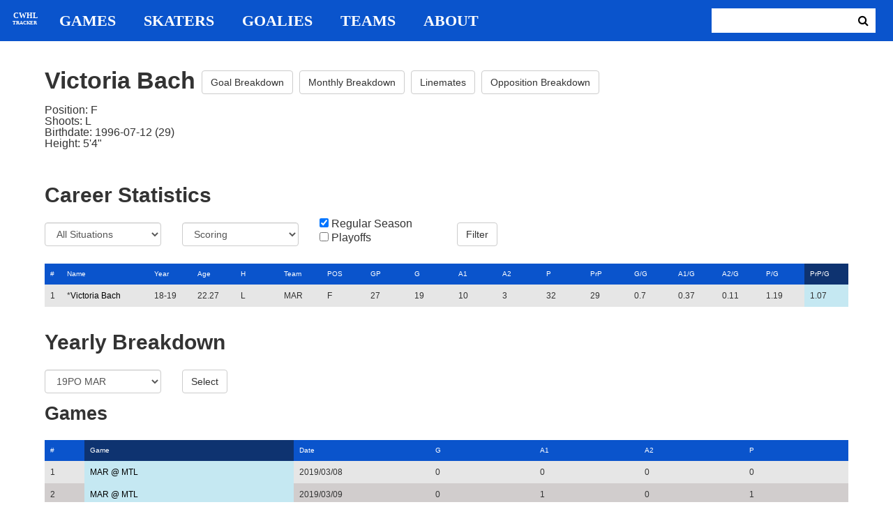

--- FILE ---
content_type: text/html; charset=utf-8
request_url: https://cwhl-tracker.herokuapp.com/players/770?column=pr_points_pg&direction=desc&game_column=game_name&game_direction=desc&on_ice_column=on_scoring_team&on_ice_direction=asc&penalty_column=description&penalty_direction=asc
body_size: 20529
content:
<!DOCTYPE html>
<html>
  <head>
      <!-- Global site tag (gtag.js) - Google Analytics -->
      <script async src="https://www.googletagmanager.com/gtag/js?id=UA-125940583-1"></script>
      <script>
        window.dataLayer = window.dataLayer || [];
        function gtag(){dataLayer.push(arguments);}
        gtag('js', new Date());

        gtag('config', 'UA-125940583-1');
      </script>

    <title>CWHL Tracker | Victoria Bach</title>
    <link rel="shortcut icon" type="image/x-icon" href="/assets/favicon-bcbbeca94de2740672c9d4dcdefc5d9947abf2aae1de71bcd506932803118796.ico" />
    <meta name="viewport" content="width=device-width, initial-scale=1">
    <meta name="description" content="CWHL Tracker is a one stop website for your CWHL statistical needs.  We provide advanced filtering, rate stats, situational goal breakdowns and more!  AHL Tracker is truly the best way to consume advanced AHL stats.">
    <meta name="csrf-param" content="authenticity_token" />
<meta name="csrf-token" content="xsEUYrN/eNT4IJ8ZVWYp2DP5VATW7TxaWesdDj4KIDxXG1ELggreMs7w8Sl2mdo4v4xbLzuTumjqVy/BC6Y5ZA==" />

    <link rel="stylesheet" media="all" href="/assets/application-2a291f0c64b9159501355acaac6801e23040a65368e1c581a4a39368394f4b55.css" data-turbolinks-track="reload" />
    <script src="/assets/application-47da151a36708e10f200455ad6825be6d97add755f530d48605613c30f5609ea.js" data-turbolinks-track="reload"></script>

  </head>

  <body>
	  <div class="site-container">

	  	<header class="header">
  <nav class="nav-container">
    <input type="checkbox" id="mobile-menu" class="mobile-menu-check">
    <label class="show-mobile-menu" for="mobile-menu">
      <i class="fa fa-bars"></i>
    </label>
    <a class="mobile-logo" href="/">
      <svg id="mobile-logo" width="45px" height="45px" viewBox="0 0 101 101" version="1.1" xmlns="http://www.w3.org/2000/svg" xmlns:xlink="http://www.w3.org/1999/xlink">
          <g id="mobile-Page-1" stroke="none" stroke-width="1" fill="none" fill-rule="evenodd">
            <g id="mobile-Group-3" transform="translate(5.000000, 5.000000)">
                <text id="mobile-CWHL" fill="#FFFFFF" font-family="Silom" font-size="24" font-weight="bold" line-spacing="16">
                    <tspan x="12" y="43">CWHL</tspan>
                </text>
                <text id="mobile-Tracker" fill="#FFFFFF" font-family="Silom" font-size="16" font-weight="bold" line-spacing="16">
                    <tspan x="13" y="62">Tracker</tspan>
                </text>
            </g>
          </g>
      </svg>
</a>    <div class="nav-links">
      <a class="header-logo" href="/">
        <svg id="logo" width="45px" height="45px" viewBox="0 0 101 101" version="1.1" xmlns="http://www.w3.org/2000/svg" xmlns:xlink="http://www.w3.org/1999/xlink">
            <g id="Page-1" stroke="none" stroke-width="1" fill="none" fill-rule="evenodd">
              <g id="Group-3" transform="translate(5.000000, 5.000000)">
                  <text id="CWHL" fill="#FFFFFF" font-family="Silom" font-size="24" font-weight="bold" line-spacing="16">
                      <tspan x="15" y="43">CWHL</tspan>
                  </text>
                  <text id="Tracker" fill="#FFFFFF" font-family="Silom" font-size="16" font-weight="bold" line-spacing="16">
                      <tspan x="13" y="62">Tracker</tspan>
                  </text>
              </g>
            </g>
        </svg>
</a>
      <a class="nav-link" href="/games">Games</a>
      <a class="nav-link" href="/skaters">Skaters</a>
      <a class="nav-link" href="/goalies">Goalies</a>
      <a class="nav-link" href="/teams">Teams</a>
      <a class="nav-link" href="/about">About</a>
    </div>

    <form class="nav-form" action="/search" accept-charset="UTF-8" method="get"><input name="utf8" type="hidden" value="&#x2713;" />
      <input type="text" name="search_bar" id="search_bar" class="nav-search" />
  		<button name="button" type="submit" class="search-button">
        <i class="fa fa-search"></i>
</button></form>
  </nav>
</header>


	  	<div class="content-container">
	  		<div class="player-info">
	<h1>
		Victoria Bach
		<a class="btn btn-default" href="/players/770/goal_breakdown">Goal Breakdown</a>
		<a class="btn btn-default" href="/players/770/monthly_breakdown">Monthly Breakdown</a>
		<a class="btn btn-default" href="/players/770/linemates">Linemates</a>
		<a class="btn btn-default" href="/players/770/opposition_breakdown">Opposition Breakdown</a>
	</h1>
	<ul class="bio-list">
		<li>Position: F</li>
		<li>Shoots: L</li>
		<li>Birthdate: 1996-07-12 (29)</li>
		<li>Height: 5&#39;4&quot;</li>
	</ul>
</div>

<h2>Career Statistics</h2>
	<div class="player-show-statistics-form">
		<form action="/players/770" accept-charset="UTF-8" method="get"><input name="utf8" type="hidden" value="&#x2713;" />
			<div class="row">
				<div class="col-md-2">
					<select name="situation" id="situation" class="form-control"><option selected="selected" value="All Situations">All Situations</option>
<option value="Even Strength">Even Strength</option>
<option value="Powerplay">Powerplay</option>
<option value="Shorthanded">Shorthanded</option>
<option value="Penalty Shot">Penalty Shot</option>
<option value="Shootout">Shootout</option>
<option value="Empty Net">Empty Net</option></select>
				</div>
				<div class="col-md-2">
					<select name="report" id="report" class="form-control"><option selected="selected" value="Scoring">Scoring</option>
<option value="On Ice Breakdown">On Ice Breakdown</option>
<option value="Penalty Breakdown">Penalty Breakdown</option></select>
				</div>
				<div class="col-md-2">
					<input type="checkbox" name="regular" id="regular" value="true" checked="checked" />
					<label for="regular">Regular Season</label> <br>
					<input type="checkbox" name="playoffs" id="playoffs" value="true" />
					<label for="playoffs">Playoffs</label>
				</div>
				<div class="col-md-2"><input type="submit" name="commit" value="Filter" class="filter-button btn btn-default" id="player-filter" data-disable-with="Filter" /></div>
			</div>
</form>	</div>

<div class="table-scroll" id="player-profile-table">
	      <table class="table table-bordered">
  <thead>
    <tr>
      <th class="rank-th">#</th>
      <th class="name-th"><a class=" sort-link" data-remote="true" href="/players/770?column=last_name&amp;direction=asc&amp;game_column=game_name&amp;game_direction=desc&amp;on_ice_column=on_scoring_team&amp;on_ice_direction=asc&amp;penalty_column=description&amp;penalty_direction=asc">Name</a></th>
      <th><a class=" sort-link" data-remote="true" href="/players/770?column=season_id&amp;direction=desc&amp;game_column=game_name&amp;game_direction=desc&amp;on_ice_column=on_scoring_team&amp;on_ice_direction=asc&amp;penalty_column=description&amp;penalty_direction=asc">Year</a></th>
      <th><a class=" sort-link" data-remote="true" href="/players/770?column=season_age&amp;direction=desc&amp;game_column=game_name&amp;game_direction=desc&amp;on_ice_column=on_scoring_team&amp;on_ice_direction=asc&amp;penalty_column=description&amp;penalty_direction=asc">Age</a></th>
      <th><a class=" sort-link" data-remote="true" href="/players/770?column=shoots&amp;direction=desc&amp;game_column=game_name&amp;game_direction=desc&amp;on_ice_column=on_scoring_team&amp;on_ice_direction=asc&amp;penalty_column=description&amp;penalty_direction=asc">H</a></th>
      <th><a class=" sort-link" data-remote="true" href="/players/770?column=team_id&amp;direction=desc&amp;game_column=game_name&amp;game_direction=desc&amp;on_ice_column=on_scoring_team&amp;on_ice_direction=asc&amp;penalty_column=description&amp;penalty_direction=asc">Team</a></th>
      <th><a class=" sort-link" data-remote="true" href="/players/770?column=position&amp;direction=desc&amp;game_column=game_name&amp;game_direction=desc&amp;on_ice_column=on_scoring_team&amp;on_ice_direction=asc&amp;penalty_column=description&amp;penalty_direction=asc">POS</a></th>
      <th><a class=" sort-link" data-remote="true" href="/players/770?column=games_played&amp;direction=desc&amp;game_column=game_name&amp;game_direction=desc&amp;on_ice_column=on_scoring_team&amp;on_ice_direction=asc&amp;penalty_column=description&amp;penalty_direction=asc">GP</a></th>
      <th><a class=" sort-link" data-remote="true" href="/players/770?column=goals&amp;direction=desc&amp;game_column=game_name&amp;game_direction=desc&amp;on_ice_column=on_scoring_team&amp;on_ice_direction=asc&amp;penalty_column=description&amp;penalty_direction=asc">G</a></th>
      <th><a class=" sort-link" data-remote="true" href="/players/770?column=a1&amp;direction=desc&amp;game_column=game_name&amp;game_direction=desc&amp;on_ice_column=on_scoring_team&amp;on_ice_direction=asc&amp;penalty_column=description&amp;penalty_direction=asc">A1</a></th>
      <th><a class=" sort-link" data-remote="true" href="/players/770?column=a2&amp;direction=desc&amp;game_column=game_name&amp;game_direction=desc&amp;on_ice_column=on_scoring_team&amp;on_ice_direction=asc&amp;penalty_column=description&amp;penalty_direction=asc">A2</a></th>
      <th><a class=" sort-link" data-remote="true" href="/players/770?column=points&amp;direction=desc&amp;game_column=game_name&amp;game_direction=desc&amp;on_ice_column=on_scoring_team&amp;on_ice_direction=asc&amp;penalty_column=description&amp;penalty_direction=asc">P</a></th>
      <th><a class=" sort-link" data-remote="true" href="/players/770?column=pr_points&amp;direction=desc&amp;game_column=game_name&amp;game_direction=desc&amp;on_ice_column=on_scoring_team&amp;on_ice_direction=asc&amp;penalty_column=description&amp;penalty_direction=asc">PrP</a></th>
      <th><a class=" sort-link" data-remote="true" href="/players/770?column=goals_pg&amp;direction=desc&amp;game_column=game_name&amp;game_direction=desc&amp;on_ice_column=on_scoring_team&amp;on_ice_direction=asc&amp;penalty_column=description&amp;penalty_direction=asc">G/G</a></th>
      <th><a class=" sort-link" data-remote="true" href="/players/770?column=a1_pg&amp;direction=desc&amp;game_column=game_name&amp;game_direction=desc&amp;on_ice_column=on_scoring_team&amp;on_ice_direction=asc&amp;penalty_column=description&amp;penalty_direction=asc">A1/G</a></th>
      <th><a class=" sort-link" data-remote="true" href="/players/770?column=a2_pg&amp;direction=desc&amp;game_column=game_name&amp;game_direction=desc&amp;on_ice_column=on_scoring_team&amp;on_ice_direction=asc&amp;penalty_column=description&amp;penalty_direction=asc">A2/G</a></th>
      <th><a class=" sort-link" data-remote="true" href="/players/770?column=points_pg&amp;direction=desc&amp;game_column=game_name&amp;game_direction=desc&amp;on_ice_column=on_scoring_team&amp;on_ice_direction=asc&amp;penalty_column=description&amp;penalty_direction=asc">P/G</a></th>
      <th><a class="active-link sort-link" data-remote="true" href="/players/770?column=pr_points_pg&amp;direction=asc&amp;game_column=game_name&amp;game_direction=desc&amp;on_ice_column=on_scoring_team&amp;on_ice_direction=asc&amp;penalty_column=description&amp;penalty_direction=asc">PrP/G</a></th>
    </tr>
  </thead>
  <tbody>
      <tr>
        <td class="rank-tb">1</td>
        <td class="name-tb">*<a href="/players/770">Victoria Bach</a></td>
        <td>18-19</td>
        <td>22.27</td>
        <td>L</td>
        <td>MAR</td>
        <td>F</td>
        <td>27</td>
        <td>19</td>
        <td>10</td>
        <td>3</td>
        <td>32</td>
        <td>29</td>
        <td>0.7</td>
        <td>0.37</td>
        <td>0.11</td>
        <td>1.19</td>
        <td>1.07</td>
      </tr>
  </tbody>
</table>




</div>

<h2>Yearly Breakdown</h2>
<div class="game-by-game-form">
	<form action="/players/770" accept-charset="UTF-8" method="get"><input name="utf8" type="hidden" value="&#x2713;" />
		<div class="row">
			<div class="col-md-2"><select name="season" id="season" class="form-control"><option selected="selected" value="27">19PO MAR</option>
<option value="22">18-19 MAR</option></select></div>
			<div class="col-md-1"><input type="submit" name="commit" value="Select" class="year-filter-button btn btn-default" data-disable-with="Select" /></div>
		</div>
</form></div>

<h3>Games</h3>
<div class="table-scroll player-game-breakdown" id="player-game-breakdown">
	  <table class="table table-bordered">
  <thead>
    <tr>
      <th class="rank-th">#</th>
      <th class="name-th"><a class="active-link sort-link" data-remote="true" href="/players/770?column=pr_points_pg&amp;direction=desc&amp;game_column=game_name&amp;game_direction=asc&amp;on_ice_column=on_scoring_team&amp;on_ice_direction=asc&amp;penalty_column=description&amp;penalty_direction=asc">Game</a></th>
      <th><a class=" sort-link" data-remote="true" href="/players/770?column=pr_points_pg&amp;direction=desc&amp;game_column=game_date&amp;game_direction=desc&amp;on_ice_column=on_scoring_team&amp;on_ice_direction=asc&amp;penalty_column=description&amp;penalty_direction=asc">Date</a></th>
      <th><a class=" sort-link" data-remote="true" href="/players/770?column=pr_points_pg&amp;direction=desc&amp;game_column=goals&amp;game_direction=desc&amp;on_ice_column=on_scoring_team&amp;on_ice_direction=asc&amp;penalty_column=description&amp;penalty_direction=asc">G</a></th>
      <th><a class=" sort-link" data-remote="true" href="/players/770?column=pr_points_pg&amp;direction=desc&amp;game_column=a1&amp;game_direction=desc&amp;on_ice_column=on_scoring_team&amp;on_ice_direction=asc&amp;penalty_column=description&amp;penalty_direction=asc">A1</a></th>
      <th><a class=" sort-link" data-remote="true" href="/players/770?column=pr_points_pg&amp;direction=desc&amp;game_column=a2&amp;game_direction=desc&amp;on_ice_column=on_scoring_team&amp;on_ice_direction=asc&amp;penalty_column=description&amp;penalty_direction=asc">A2</a></th>
      <th><a class=" sort-link" data-remote="true" href="/players/770?column=pr_points_pg&amp;direction=desc&amp;game_column=points&amp;game_direction=desc&amp;on_ice_column=on_scoring_team&amp;on_ice_direction=asc&amp;penalty_column=description&amp;penalty_direction=asc">P</a></th>
    </tr>
  </thead>
  <tbody>
      <tr>
        <td class="rank-tb">1</td>
        <td class="name-tb"><a href="/games/798">MAR @ MTL</a></td>
        <td>2019/03/08</td>
        <td>0</td>
        <td>0</td>
        <td>0</td>
        <td>0</td>
      </tr>
      <tr>
        <td class="rank-tb">2</td>
        <td class="name-tb"><a href="/games/797">MAR @ MTL</a></td>
        <td>2019/03/09</td>
        <td>0</td>
        <td>1</td>
        <td>0</td>
        <td>1</td>
      </tr>
      <tr>
        <td class="rank-tb">3</td>
        <td class="name-tb"><a href="/games/799">MAR @ MTL</a></td>
        <td>2019/03/10</td>
        <td>0</td>
        <td>0</td>
        <td>0</td>
        <td>0</td>
      </tr>
  </tbody>
</table>


</div>

<h3>Penalties</h3>
<div class="table-scroll player-penalty-breakdown" id="player-penalty-breakdown">
	<table class="table table-bordered">
  <thead>
    <tr>
      <th class="rank-th">#</th>
      <th class="name-th"><a class=" sort-link" data-remote="true" href="/players/770?column=pr_points_pg&amp;direction=desc&amp;game_column=game_name&amp;game_direction=desc&amp;on_ice_column=on_scoring_team&amp;on_ice_direction=asc&amp;penalty_column=game_name&amp;penalty_direction=desc">Game</a></th>
      <th><a class=" sort-link" data-remote="true" href="/players/770?column=pr_points_pg&amp;direction=desc&amp;game_column=game_name&amp;game_direction=desc&amp;on_ice_column=on_scoring_team&amp;on_ice_direction=asc&amp;penalty_column=game_date&amp;penalty_direction=desc">Date</a></th>
      <th><a class="active-link sort-link" data-remote="true" href="/players/770?column=pr_points_pg&amp;direction=desc&amp;game_column=game_name&amp;game_direction=desc&amp;on_ice_column=on_scoring_team&amp;on_ice_direction=asc&amp;penalty_column=description&amp;penalty_direction=desc">Description</a></th>
      <th><a class=" sort-link" data-remote="true" href="/players/770?column=pr_points_pg&amp;direction=desc&amp;game_column=game_name&amp;game_direction=desc&amp;on_ice_column=on_scoring_team&amp;on_ice_direction=asc&amp;penalty_column=duration&amp;penalty_direction=desc">Duration</a></th>
    </tr>
  </thead>
  <tbody>
  </tbody>
</table>

</div>

	<h3>On Ice Goal Events</h3>
	<div class="table-scroll player-on-ice-events" id="player-on-ice-events">
		<table class="table table-bordered">
  <thead>
    <tr>
      <th class="rank-th">#</th>
      <th class="name-th"><a class=" sort-link" data-remote="true" href="/players/770?column=pr_points_pg&amp;direction=desc&amp;game_column=game_name&amp;game_direction=desc&amp;on_ice_column=game_id&amp;on_ice_direction=desc&amp;penalty_column=description&amp;penalty_direction=asc">GameID</a></th>
      <th><a class=" sort-link" data-remote="true" href="/players/770?column=pr_points_pg&amp;direction=desc&amp;game_column=game_name&amp;game_direction=desc&amp;on_ice_column=game_date&amp;on_ice_direction=desc&amp;penalty_column=description&amp;penalty_direction=asc">Date</a></th>
      <th><a class="active-link sort-link" data-remote="true" href="/players/770?column=pr_points_pg&amp;direction=desc&amp;game_column=game_name&amp;game_direction=desc&amp;on_ice_column=on_scoring_team&amp;on_ice_direction=desc&amp;penalty_column=description&amp;penalty_direction=asc">Result</a></th>
      <th><a class=" sort-link" data-remote="true" href="/players/770?column=pr_points_pg&amp;direction=desc&amp;game_column=game_name&amp;game_direction=desc&amp;on_ice_column=period&amp;on_ice_direction=desc&amp;penalty_column=description&amp;penalty_direction=asc">Period</a></th>
      <th><a class=" sort-link" data-remote="true" href="/players/770?column=pr_points_pg&amp;direction=desc&amp;game_column=game_name&amp;game_direction=desc&amp;on_ice_column=time&amp;on_ice_direction=desc&amp;penalty_column=description&amp;penalty_direction=asc">Time</a></th>
      <th><a class=" sort-link" data-remote="true" href="/players/770?column=pr_points_pg&amp;direction=desc&amp;game_column=game_name&amp;game_direction=desc&amp;on_ice_column=teammate_count&amp;on_ice_direction=desc&amp;penalty_column=description&amp;penalty_direction=asc">Teammates</a></th>
      <th><a class=" sort-link" data-remote="true" href="/players/770?column=pr_points_pg&amp;direction=desc&amp;game_column=game_name&amp;game_direction=desc&amp;on_ice_column=opposing_skaters_count&amp;on_ice_direction=desc&amp;penalty_column=description&amp;penalty_direction=asc">Opponents</a></th>
    </tr>
  </thead>
  <tbody>
      <tr>
        <td class="rank-tb">1</td>
        <td class="name-tb"><a href="/games/798">MAR @ MTL</a></td>
        <td>03/08/2019</td>
        <td>GA</td>
        <td>3</td>
        <td>13:38</td>
        <td>5</td>
        <td>5</td>
      </tr>
      <tr>
        <td class="rank-tb">2</td>
        <td class="name-tb"><a href="/games/797">MAR @ MTL</a></td>
        <td>03/09/2019</td>
        <td>GA</td>
        <td>3</td>
        <td>18:11</td>
        <td>5</td>
        <td>6</td>
      </tr>
      <tr>
        <td class="rank-tb">3</td>
        <td class="name-tb"><a href="/games/797">MAR @ MTL</a></td>
        <td>03/09/2019</td>
        <td>GA</td>
        <td>3</td>
        <td>18:52</td>
        <td>5</td>
        <td>6</td>
      </tr>
      <tr>
        <td class="rank-tb">4</td>
        <td class="name-tb"><a href="/games/799">MAR @ MTL</a></td>
        <td>03/10/2019</td>
        <td>GA</td>
        <td>1</td>
        <td>9:29</td>
        <td>5</td>
        <td>5</td>
      </tr>
      <tr>
        <td class="rank-tb">5</td>
        <td class="name-tb"><a href="/games/799">MAR @ MTL</a></td>
        <td>03/10/2019</td>
        <td>GA</td>
        <td>2</td>
        <td>1:19</td>
        <td>5</td>
        <td>5</td>
      </tr>
      <tr>
        <td class="rank-tb">6</td>
        <td class="name-tb"><a href="/games/799">MAR @ MTL</a></td>
        <td>03/10/2019</td>
        <td>GA</td>
        <td>2</td>
        <td>4:23</td>
        <td>5</td>
        <td>5</td>
      </tr>
      <tr>
        <td class="rank-tb">7</td>
        <td class="name-tb"><a href="/games/799">MAR @ MTL</a></td>
        <td>03/10/2019</td>
        <td>GA</td>
        <td>2</td>
        <td>11:24</td>
        <td>5</td>
        <td>5</td>
      </tr>
  </tbody>
</table>

	</div>

	  	</div>

	  	<footer class="footer">
	  		CWHL Tracker &copy; Jeff Craig 2018
	  	</footer>
    </div>
  </body>
</html>
